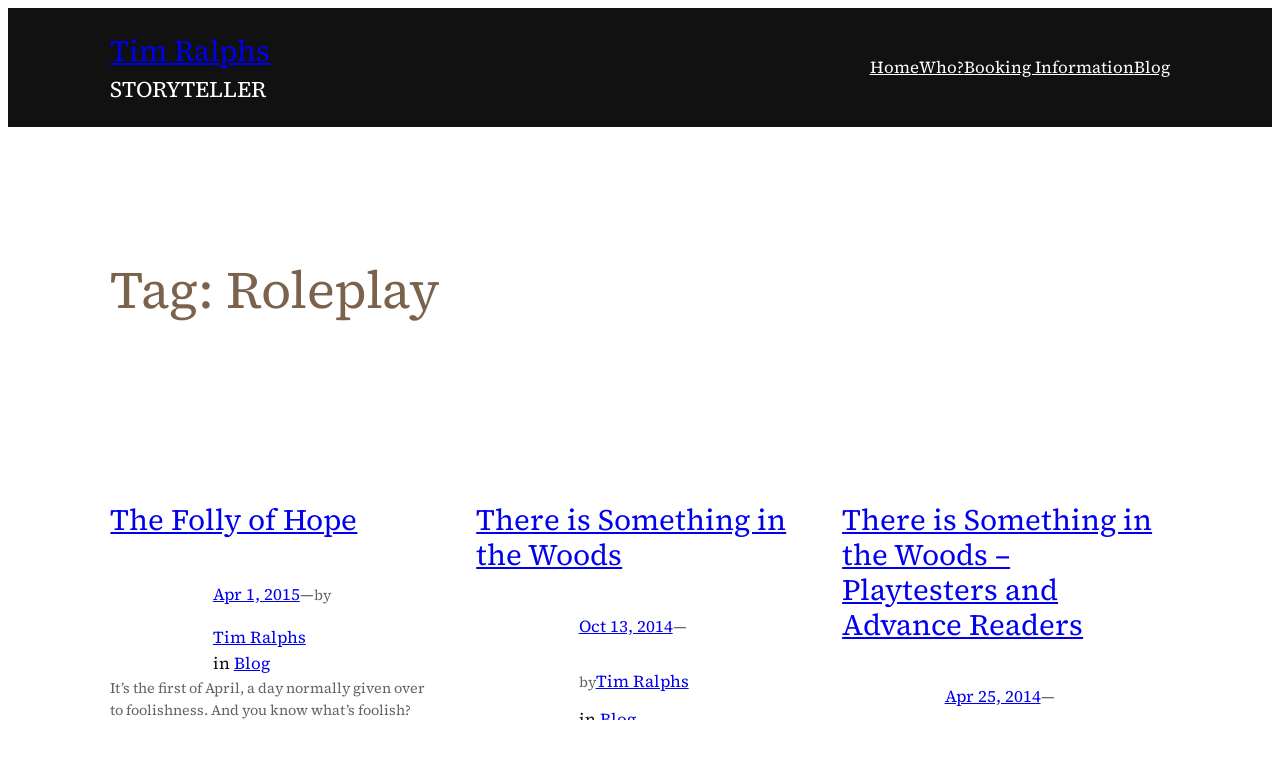

--- FILE ---
content_type: text/css
request_url: https://timralphs.com/wp-content/plugins/instant-css/public/custom.css?ver=1705071579
body_size: 118
content:
@import url("https://fonts.googleapis.com/css2?family=Source+Serif+4:ital,opsz,wght@0,8..60,200;0,8..60,400;0,8..60,600;1,8..60,200;1,8..60,400;1,8..60,600&display=swap");
body {
  font-family: 'Source Serif 4', serif; }

ul.wp-block-archives-list {
  list-style: none;
  padding-left: 0; }

body.home main h1.wp-block-post-title, body.home main h1.wp-block-post-title + .wp-block-spacer {
  display: none; }
